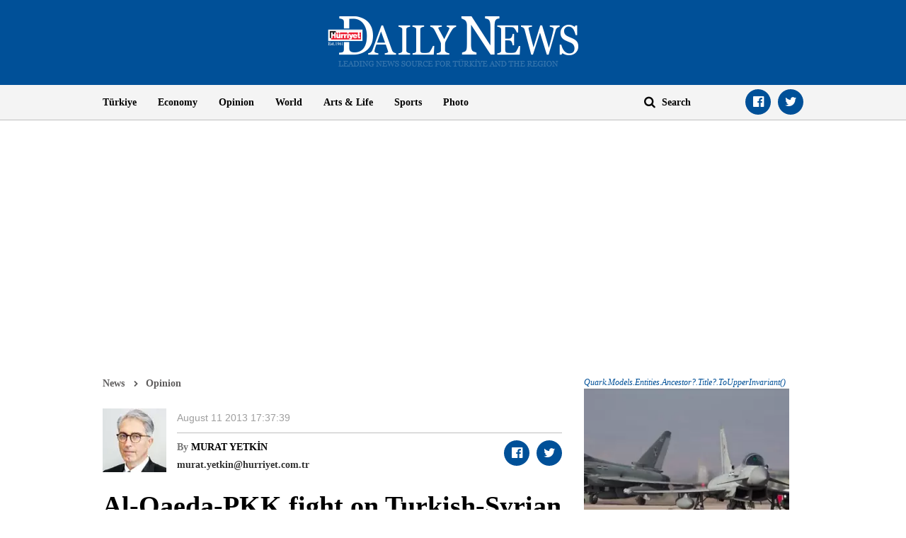

--- FILE ---
content_type: text/html; charset=utf-8
request_url: https://www.google.com/recaptcha/api2/aframe
body_size: 266
content:
<!DOCTYPE HTML><html><head><meta http-equiv="content-type" content="text/html; charset=UTF-8"></head><body><script nonce="HZ5a6PlFxVwar0yPxphSgQ">/** Anti-fraud and anti-abuse applications only. See google.com/recaptcha */ try{var clients={'sodar':'https://pagead2.googlesyndication.com/pagead/sodar?'};window.addEventListener("message",function(a){try{if(a.source===window.parent){var b=JSON.parse(a.data);var c=clients[b['id']];if(c){var d=document.createElement('img');d.src=c+b['params']+'&rc='+(localStorage.getItem("rc::a")?sessionStorage.getItem("rc::b"):"");window.document.body.appendChild(d);sessionStorage.setItem("rc::e",parseInt(sessionStorage.getItem("rc::e")||0)+1);localStorage.setItem("rc::h",'1769007187020');}}}catch(b){}});window.parent.postMessage("_grecaptcha_ready", "*");}catch(b){}</script></body></html>

--- FILE ---
content_type: application/javascript; charset=utf-8
request_url: https://fundingchoicesmessages.google.com/f/AGSKWxUKsxxcZxan24S5tHMDbkfINdYRh8tp5e3obh8550Roge0-m4KszCRZ0r2NLzDmadKB3hc1nhJCFOfdxSZHQONbCdeSuSvZEWaNzAJXqvow61v6OoEEr0-0tBLKvV37VJ5pCLxyLCjfKhF6EjM7bFt3IY38j56iR5MJNw_JKy6hQsoHAc740oEYOrXJ/_-125x40-_300x250-/adnet./ads/all_-2/ads/
body_size: -1291
content:
window['2b8592f1-78bb-4ed0-8f25-7f5d8b90621f'] = true;